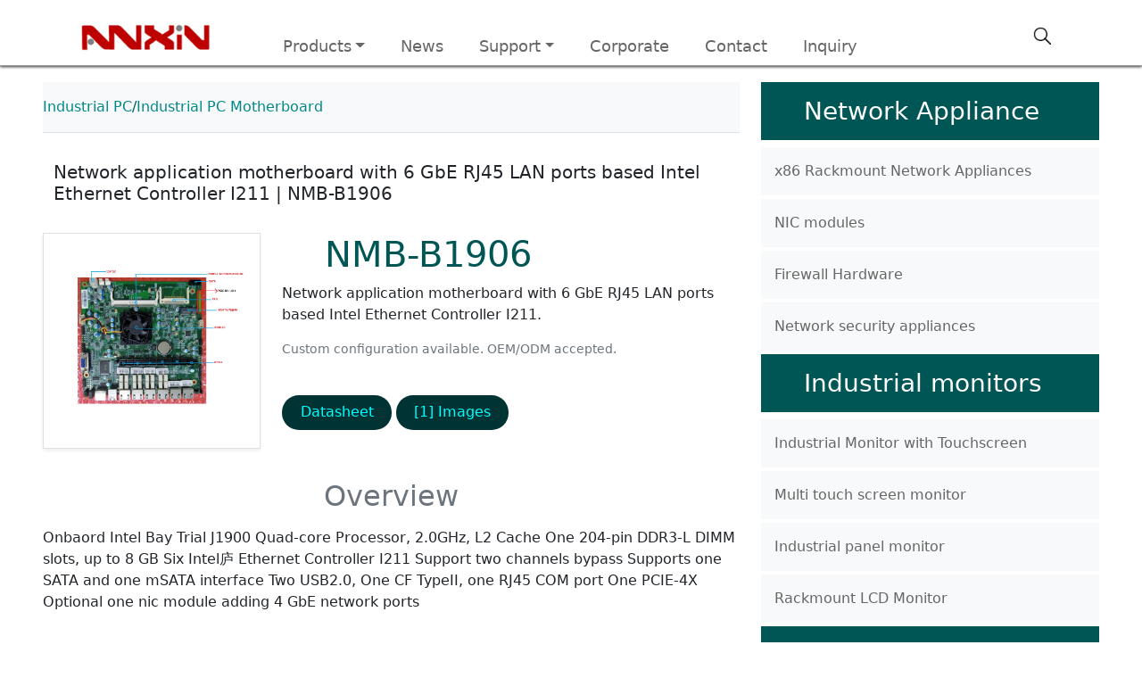

--- FILE ---
content_type: text/html; charset=UTF-8
request_url: https://www.anxinpc.com/product/Network-application-motherboard-with-6-GbE-RJ45-LAN-ports-based-Intel-Ethernet-Controller-I211-p1-NMB-B1906
body_size: 3549
content:
<!doctype html>
<html lang="en">
<head>
<meta charset="utf-8">
	<meta http-equiv="X-UA-Compatible" content="IE=edge">
	<meta name="viewport" content="width=device-width, initial-scale=1">
<title>Network application motherboard with 6 GbE RJ45 LAN ports based Intel Ethernet Controller I211 | NMB-B1906</title>
<meta name="keywords" content="network motherboard, network application motherboard">
<meta name="description" content="NMB-B1906 Network application motherboard with 6 GbE RJ45 LAN ports based Intel Ethernet Controller I211 Anxin provides Industrial PC Motherboard, and offers Industrial PC OEM and customization service.">
    <link rel="Shortcut Icon" type="image/x-icon" href="/favicon.ico">
	<link href="/assets/css/bootstrap.v5.css" rel="stylesheet">
	<link href="/assets/css/anxin.css?v=251225" rel="stylesheet">
    <script src="/assets/js/modernizr-2.8.3.min.js"></script>
<!--[if lte IE 8]>
    <div class="text-center padding-top-50 padding-bottom-50 bg-blue-grey-100">
    <p class="browserupgrade font-size-18">your browser's version is too old, please upgrade first.</p>
    </div>
<![endif]-->
 <!--[if lt IE 9]>
      <script src="/assets/js/html5shiv.min.js"></script>
      <script src="/assets/js/respond.min.js"></script>
<![endif]--></head>

<body>
<header>
  <div id="header" class="clearfix">
	<div class="pt-sm-2 container-lg-fulid container-xl">
		  <!---logo--------------------->
	<div class="logo float-start ms-md-1 mt-3"><a href="/" target="_self"><img src="/img/logo.jpg" alt="logo"/></a></div>
		  <!--logo------------->
	<!--- menu------------->
		  <div class="nav-button float-end me-4">
       <button class="btn border-0" type="button">
         <span class="menu-icon"></span>
       </button>
		  </div> 
	   <div class="mt-3 float-end me-2"><button id="sbtn" class="btn bg-white border-0"><span class="icon-search"></span></button></div>
	
		<div class="search container-xl">
		<form name="search" id="search" class="p-3 bg-white" action="/search.html" method="get" target="_blank">	
		<div class="input-group">
			<input type="text" name="keyword" class="form-control" placeholder="Search">
			<button class="btn bg-white border-start-0"><span class="icon-search"></span></button>
		</div>
		</form>
		</div>	
<div id="ax-nav">
  <ul class="nav-ul  ms-md-4">
    <li class="m0"><a href="javascript:;" class="dropdown-toggle">Products</a>
	  <ul>
	  	<li><a href="/Network-appliances/">Network Appliances</a></li>
	  	<li><a href="/Industrial-panel-PC/">Panel PC</a></li>
	  	<li><a href="/Industrial-monitors/">Industrial Monitors</a></li>
	  	<li><a href="/Industrial-PC/">Industrial Computers</a></li>
	  </ul>
	  </li>
    <li><a href="/news.html">News</a></li>
    <li class="m0"><a href="javascript:;"  class="dropdown-toggle">Support</a>
	 <ul><li><a href="/support.html">Support &amp; Service</a></li><li><a href="/oem.html">OEM &amp; customized</a><li><a href="/catalogue.html">Catalogues Show</a></li></li><li><a href="/Solutions/4-1/">Solutions</a></li><li><a href="/rma.html">RMA Service</a></li><li><a href="/faq.html">FAQ</a></li></ul> 
    </li> 
    <li><a href="/corporate.html">Corporate</a></li> 
    <li><a href="/contact_us.html">Contact</a>
	  </li>  
    <li><a href="/inquiry.html">Inquiry</a></li>
    </ul>
</div>
		  
<!- menu end------------->
    </div>
	    </div>
</header><div id="section" class="container-fluid px-xl-5">
<div class="row pt-3">
	<div class="col-md-7 col-lg-8">
<ol class="nav py-sm-3">
  <li class="breadcrumb-item"><a href="/Industrial-PC/">Industrial PC</a></li>
	<li class="breadcrumb-item"><a href="/Single_board_computer/list-2/">Industrial PC Motherboard</a></li>
</ol>
<div id="phead" class="row my-2">
	<h1 class="col-12 p-4 lead">Network application motherboard with 6 GbE RJ45 LAN ports based Intel Ethernet Controller I211 | NMB-B1906</h1>
    <p class="col-lg-4"> 
    <a href="/images/NMB-B1906/"><img src="/pic/products/NMB-B1906.jpg" alt="Network Motherboard" class="img-fluid"/></a>
    </p>
  <div class="col-lg-8"><h2 class="h1 text-055 ps-5">NMB-B1906</h2><p>	Network application motherboard with 6 GbE RJ45 LAN ports based Intel Ethernet Controller I211.</p>
	  <p class="text-secondary small">
    Custom configuration available. 
    OEM/ODM accepted.</p>
        <span class="btn"><a href="/pdf/products/" title="NMB-B1906 Datasheet">Datasheet</a></span>
                  
    <span class="btn"><a href="/images/NMB-B1906/" title="1 images of Network application motherboard with 6 GbE RJ45 LAN ports based Intel Ethernet Controller I211 NMB-B1906">[1] Images</a></span>
              
    </div>
  
</div>
		<h2 class="text-center my-3 text-secondary">Overview</h2><p>Onbaord Intel Bay Trial J1900 Quad-core Processor, 2.0GHz, L2 Cache
One 204-pin DDR3-L DIMM slots, up to 8 GB
Six Intel庐 Ethernet Controller I211
Support two channels bypass
Supports one SATA and one mSATA interface
Two USB2.0, One CF TypeII, one RJ45 COM port
One PCIE-4X
Optional one nic module adding 4 GbE network ports</p><div id="detail-content">
<p><br/></p><p><strong>Network application motherboard, J1900 CPU, 6 GbE RJ-45 network ports(&nbsp;I211 Intel Ethernet Controller&nbsp;), with one SATA and one mSATA interface</strong></p><ul style="margin: 15px 0px 0px 30px; padding: 0px; list-style: square; font-size: 0.8em; line-height: 20px; color: rgb(102, 102, 102); font-family: Arial, Helvetica, sans-serif, "Open Sans", "Microsoft YaHei", 锟?锟斤拷闆呴粦, MicrosoftJhengHei; white-space: normal;"><li>Onbaord Intel Bay Trial J1900 Quad-core Processor, 2.0GHz, L2 Cache</li><li>One 204-pin DDR3-L DIMM slots, up to 8 GB</li><li>Six Intel庐 Ethernet Controller I211</li><li>Support two channels bypass</li><li>Supports one SATA and one mSATA interface</li><li>Two USB3.0, One CF TypeII, one RJ45 COM port</li><li>One PCIE-4X(1X)</li><li>Optional one nic module adding 4 GbE network ports</li></ul><p></p><h3><br/></h3><h3><br/></h3><p></p></div> 
  <div id="page">
    	  <div class="row my-5">
    <p class="col-6">[Previous] <a href="/product/Network-motherboard-with-4-RJ-45-GbE-network-ports-p1-NMB-1904" title="Network motherboard with 4 RJ-45 GbE network ports">Network motherboard with 4 RJ-45 GbE network ports</a></p> 
        <p class="col-6">[Next] <a href="/product/Network-application-motherboard-based-on-intel-C206-chipset-Xeon-or-i3-i5-i7-Dual-Quad-core-processor-p1-Mainboard-206" title="Network application motherboard based on intel C206 chipset Xeon or i3 i5 i7 Dual Quad core processor">Network application motherboard based on intel C206 chipset Xeon or i3 i5 i7 Dual Quad core processor</a></p> </div>
  </div>
<!-------------page--list----------------------------------------------------------------->
   </div>
<div id="snav" class="col-md-5 col-lg-4">
<ul class="list-unstyled">
<li class="h3 bg-055 py-3 ps-5"><a href="/Network-appliances/page-1/">Network Appliance</a></li><li><a href="/x86_Rackmount_Network_Appliances/list-1/">x86 Rackmount Network Appliances</a></li><li><a href="/NIC_modules/list-1/">NIC modules</a></li><li><a href="/Firewall_Hardware/list-1/">Firewall Hardware</a></li><li><a href="/Network_security_appliances/list-1/">Network security appliances</a></li><li class="h3 bg-055 py-3 ps-5"><a href="/Industrial-monitors/page-1/">Industrial monitors</a></li><li><a href="/Industrial_Monitor_with_Touchscreen/list-1/">Industrial Monitor with Touchscreen</a></li><li><a href="/Multi_touch_screen_monitor/list-1/">Multi touch screen monitor</a></li><li><a href="/Industrial_panel_monitor/list-1/">Industrial panel monitor</a></li><li><a href="/Rackmount_LCD_Monitor/list-1/">Rackmount LCD Monitor</a></li><li class="h3 bg-055 py-3 ps-5"><a href="/Industrial-Panel-PC/page-1/">Panel PC</a></li><li><a href="/Industrial_Panel_PC/list-1/">Industrial Panel PC</a></li><li><a href="/Industrial_panel_PC_with_i3_i5_i7/list-1/">Industrial panel PC with i3 i5 i7</a></li><li><a href="/Industrial_panel_PC_with_J1900/list-1/">Industrial panel PC with J1900</a></li><li><a href="/Industrial_panel_PC_with_D525/list-1/">Industrial panel PC with D525</a></li><li><a href="/Fanless_Panel_PC/list-1/">Fanless Panel PC</a></li><li class="h3 bg-055 py-3 ps-5"><a href="/Industrial-PC/page-1/">Industrial Computers</a></li><li><a href="/DIN_Rail_Mount_Computers/list-1/">DIN Rail Mount Computers</a></li><li><a href="/Rack_Mount_Computer/list-1/">Rack Mount Computer</a></li><li><a href="/Box_PC_and_Fanless_PC/list-1/">Box PC and Fanless PC</a></li><li><a href="/Ruggedized_portable_PC/list-1/">Ruggedized portable PC</a></li><li><a href="/Single_board_computer/list-1/">Single board computer</a></li></ul>
 </div> </div>
</div>
	 <footer>
<div id="footer" class="container-fluid py-5 p-md-5">
	<div class="row m-md-2 font-weight-light">
<div class="col-6 col-md-3">
      <h3>Service</h3>
      <ul class="list-unstyled">
        <li><a href="/oem.html">OEM &amp; customized</a><br>
        </li>
        <li><a href="/faq.html">FAQ List</a><br>
        </li>
        <li><a href="/rma.html">RMA Service</a><br>
        </li>
        <li><a href="/catalogue.html">E-catalogue</a><br>
        </li>
        <li><a href="/job.html">Job &amp; Career</a></li>
      </ul>
      </div>
<div class="col-6 col-md-3">
      <h3>Hot link</h3>
      <ul class="list-unstyled">
        <li><a href="/Network-appliances/" title="Network appliances">Network Appliances</a><br>
        </li>
        <li><a href="/Industrial-panel-PC/" title="panel Computers">Panel Computers</a><br>
        </li>
        <li><a href="/Industrial-monitors/" title="industrial monitors">Industrial Monitors</a><br>
        </li>
		<li><a href="/Industrial-PC/" title="Industrial computers">Industrial Computers</a><br>
        </li>
        <li><a href="/Single_board_computer/list-1/" title="Network motherboards">Industrial motherboards</a></li>
      </ul>
      </div>
      
      <div class="col-md-6">
<h3 class="text-light">How can we help?</h3>
        <p class="h6 mb-lg-3">Anxin Technology works with business partners to co-create business ecosystems that accelerate the intelligence of network applicaiotn system, industrial Automation.</p>
      <ul class="list-inline">
        <li class="h6  p-sm-0"><a href="/index.html" class="btn">Home Page</a>
        </li>
      </ul>
      </div>
      <div class="small col-12 text-center">©2017-2026 Anxin Intelligent Technology Co.,Ltd <a href="/sitemap.html">Site Map</a> | Privacy Policy</div>

    </div>
</div>
		 </footer>
	<!-- jQuery (necessary for Bootstrap's JavaScript plugins) --> 
	<script src="/assets/js/jquery-3.5.1.min.js"></script>

	<!-- Include all compiled plugins (below), or include individual files as needed -->
  <script src="/assets/js/bootstrap.v5.js"></script>
  <script src="/assets/js/menu.js"></script>

<script type="text/javascript" src="/assets/js/PicWidth.js"></script>
<script>$(document).ready(function(e) {$('#phead p.col-lg-4 img').PicWidth(); });</script>
</body>
</html>

--- FILE ---
content_type: application/javascript
request_url: https://www.anxinpc.com/assets/js/PicWidth.js
body_size: 546
content:
// JavaScript Document
/*
Author：Peter from Anxin Intelligent
Date：2024.4.23
*/
;(function($){ 
    $.fn.extend({
        "PicWidth" : function(opts){
            var params = {

            }
            var option = $.extend({},params,opts);
							var pwidth=function(pic){
                var _pic=pic,pparent=pic.parent(),pwth=_pic.parent().parent().width();
	        pparent.addClass("border shadow-sm d-inline-block bg-white w-100");
					//alert(_pic.parent()[0].tagName);
				if(_pic.parents('A')){pparent=_pic.parent().parent();}	
				pparent.css({'position':'relative','text-align':'center','height':pwth+'px','line-height':(pwth-4)+'px'});	
				_pic.css({'vertical-align':'middle'});
                var picW=_pic.width(); var picH=_pic.height();
			    _pic.css({'max-height':pwth+'px', 'width':'auto'});
								}
            this.each(function(){
				var _this=$(this);
				_this.removeAttr("style");
			pwidth(_this);
            $(window).resize(function(){
				_this.removeAttr("style");
				pwidth(_this);});
            });
            return this;
        }

    });

})(jQuery)